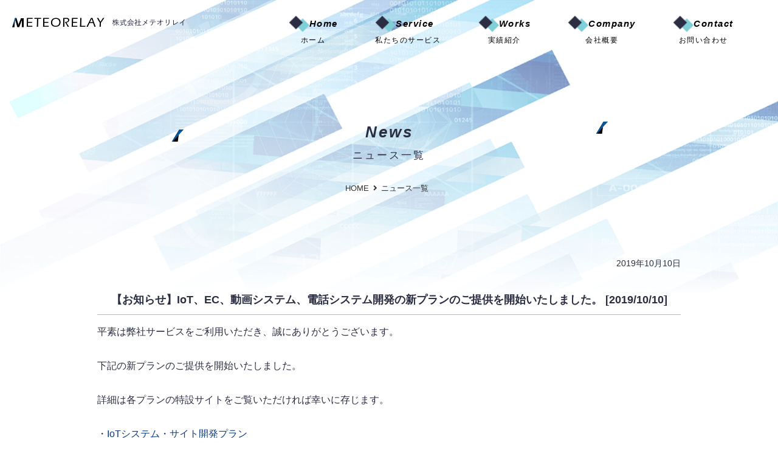

--- FILE ---
content_type: text/html; charset=UTF-8
request_url: https://www.meteorelay.jp/news/13.php
body_size: 12469
content:
<!doctype html>
<html lang="ja">
<head>
<meta charset="UTF-8">
<title>ニュース  - IoT、EC、動画システム、電話システム開発の新プランのご提供を開始いたしました。 [2019/10/10 ]</title>
<meta name="Author" content="株式会社メテオリレイ" />
<meta name="viewport" content="width=device-width,initial-scale=1.0,user-scalable=yes">
<meta name="copyright" content="株式会社メテオリレイ" />
<meta name="Keywords" content="ニュース,IoT、EC、動画システム、電話システム開発" />
<meta name="Description" content="IoT、EC、動画システム、電話システム開発プランご提供に関するお知らせです。" />
<meta name="format-detection" content="telephone=no">

<link rel="shortcut icon" href="../favicon.ico" />
<style type="text/css">
body#lower {background-image: url(images/bg_lower_sp.png); background-size: contain; background-repeat: no-repeat;}
@media print, screen and (min-width : 768px) {
body#lower {background-image: url(images/bg_lower.png); background-size: contain; background-repeat: no-repeat;}	
}
</style>

<!--[if lt IE 9]><script src="http://html5shim.googlecode.com/svn/trunk/html5.js"></script><![endif]-->
<link rel="stylesheet" href="../css/normalize.css" />
<link rel="stylesheet" href="../css/style.css" />
<link rel="stylesheet" href="../css/style_menu.css" />
<link rel="stylesheet" href="../css/works.css" />
<link href="https://use.fontawesome.com/releases/v5.0.6/css/all.css" rel="stylesheet">
<link href="//fonts.googleapis.com/earlyaccess/sawarabimincho.css" rel="stylesheet" />
<!--<script src="//code.jquery.com/jquery-2.1.4.min.js"></script>-->


<script>
  (function(i,s,o,g,r,a,m){i['GoogleAnalyticsObject']=r;i[r]=i[r]||function(){
  (i[r].q=i[r].q||[]).push(arguments)},i[r].l=1*new Date();a=s.createElement(o),
  m=s.getElementsByTagName(o)[0];a.async=1;a.src=g;m.parentNode.insertBefore(a,m)
  })(window,document,'script','//www.google-analytics.com/analytics.js','ga');

  ga('create', 'UA-40838492-1', 'meteorelay.jp');
  ga('send', 'pageview');

</script>

</head>

<body id="lower">

<div id="fixed_box"><!-- 固定ヘッダ・Gナビ -->

<div id="headerarea">

<h1 class="logo"><a href="/"><img class="pc_only" src="../images/logo_pc.png" alt="東京都渋谷区のシステム開発・ウェブサイト制作会社 - 株式会社メテオリレイ"/><img class="sp_only" src="../images/logo_sp.png" alt="東京都渋谷区のシステム開発・ウェブサイト制作会社 - 株式会社メテオリレイ"/></a></h1>

<div class="search">&nbsp;</div>

<nav id="header_navi">
<ul>
<li>
<a class="nav01" href="/"><img src="../images/icon_01.png"/>Home<span>ホーム</span></a>
</li>

<li>
<a class="nav01" href="/services/"><img src="../images/icon_01.png"/>Service<span>私たちのサービス</span></a>
	<ul class="mega-dropdown">
	<li class="row">
	<ul class="mega-col">
		<li class="li_tit">制作・構築プラン</li>
		
		<li><a href="/services/lp_web_site.php?c=douga" target="_blank">動画配信システム</a></li>
		<li><a href="/services/lp_web_site.php?c=denwa" target="_blank">電話システム/CTI</a></li>
		<li><a href="/services/lp_web_site.php?c=ec" target="_blank">ECサイト/ショップ</a></li>
		<li><a href="/services/lp_web_site.php?c=eccube" target="_blank">EC-CUBE構築</a></li>
        <li><a href="/services/lp_web_site.php?c=multi_language" target="_blank">多言語/インバウンド</a></li>
        <li><a href="/services/lp_web_site.php" target="_blank">ウェブサイト制作</a></li>
		<li><a href="/services/lp_web_site.php?c=sumaho" target="_blank">スマホサイト制作</a></li>
		<li><a href="/services/lp_web_site.php?c=wordpress" target="_blank">Wordpress構築</a></li>
		<li><a href="/services/lp_web_site.php?c=mobilefrendly" target="_blank">レスポンシブ制作</a></li>
		<li><a href="/services/lp_web_site.php?c=app" target="_blank">アプリ開発</a></li>
        <li><a href="/services/lp_web_site.php?c=internet_of_things" target="_blank">IoT/AIシステム</a></li>
		
	</ul>	
	<ul class="mega-col">
	<li class="li_tit">ウェブサイト制作</li>
	<li><a href="/web/">ウェブサイトの制作</a></li>
	<li><a href="/services/ad.php">ウェブサイト制作の概要</a></li>
	<li><a href="/web/flow.php">ウェブサイト制作の流れ</a></li>
	<li><a href="/web/seo.php">SEO対策</a></li>
	<li><a href="/web/analysis.php">マーケティング/解析</a></li>
	<li><a href="/web/mobile.php">スマホサイト制作</a></li>
	<li><a href="/web/flash.php">JSアプリ/CGI開発</a></li>
	<li><a href="/web/menu.php">制作料金</a></li>
	<li><a href="/web/web_estimate.php">制作自動見積り</a></li>
	</ul>
	<ul class="mega-col">
	<li class="li_tit">システム開発/IoT/AI</li>	
	<li><a href="/system/">システム開発</a></li>
	<li><a href="/system/detail.php">システム開発詳細</a></li>
	<li><a href="/system/ec.php">ECサイト構築</a></li>
	<li><a href="/system/cms.php">CMS構築</a></li>
	<li><a href="/system/flow.php">システム開発の流れ</a></li>
	<li><a href="/system/menu.php">システム開発料金</a></li>
	</ul>
	<ul class="mega-col">
	<li class="li_tit">映像配信/電話システム</li>	
	<li><a href="/video/">映像配信/電話システム概要</a></li>
	<li><a href="/video/menu.php">映像配信/電話システム詳細</a></li>
	<li><a href="/video/livechat.php">ライブチャットシステム機能一覧</a></li>
	</ul>
	<ul class="mega-col">
	<li class="li_tit">マーケティング</li>		
	<li><a href="/joint/">マーケティング</a></li>
	</ul>
	</li>
	</ul>        
</li>

<li>
<a class="nav01" href="/works/"><img src="../images/icon_01.png"/>Works<span>実績紹介</span></a>
	<ul class="mega-dropdown">
	<li><a href="/works/">ウェブサイト制作実績</a></li>
	<li><a href="/works/ec-cube.php">ECサイト制作実績</a></li>
	<li><a href="/works/wordpress.php">Wordpress/Welcart制作実績</a></li>
	<li><a href="/works/spapp.php">スマートフォンアプリ制作実績</a></li>
	<li><a href="/works/sumaho.php">スマホ・レスポンシブサイト制作実績</a></li>
	<li><a href="/works/system.php">システム開発実績</a></li>
	<li><a href="/works/system-development.php">IoT構築/動画配信システム開発/電話システム開発実績</a></li>
	</ul>        
</li>

<li>
<a class="nav01" href="/company/"><img src="../images/icon_01.png"/>Company<span>会社概要</span></a>
	<ul class="mega-dropdown">
	<li><a href="/company/">会社概要</a></li>
	<li><a href="/company/customers.php">取引先・納入先</a></li>
	<li><a href="/company/access.php">アクセス</a></li>
	<li><a href="/news/">ニュース一覧</a></li>
	<li><a href="/company/recruitment.php">リクルート</a></li>
	<li><a href="/company/privacy.php">個人情報保護方針</a></li>
	</ul>        
</li>

<li>
<a class="nav01" href="/support/contact.php"><img src="../images/icon_01.png"/>Contact<span>お問い合わせ</span></a>
	<ul class="mega-dropdown">
	<li><a href="/support/contact.php">お問い合わせフォーム</a></li>
	<li><a href="/support/estimate.php">お見積りフォーム</a></li>
	<li><a href="/services/contact_support.php">サポートフォーム</a></li>
	<li><a href="/support/faq.php">よくある質問</a></li>
	</ul>
</li>
</ul>
</nav>
</div>

    
</div><!-- /fixed_box -->

<div id="contents">

<section class="lower_ttl">    
<div id="page_ttl">
<h2>News</h2>
<h1>ニュース一覧</h1>
</div><!-- /sec_ttl -->

<div id="breadcrumb">
<ul class="flex">
<li><a href="../">HOME</a></li>
<li>ニュース一覧</li>
</ul>
</div>
<!--/breadcrumb-->
</section><!-- /pickup -->



<section class="sec_box">
<div class="entry">
<p class="day">2019年10月10日</p>
<dl>
<dt>【お知らせ】IoT、EC、動画システム、電話システム開発の新プランのご提供を開始いたしました。 [2019/10/10]</dt>
<dd>
<p>平素は弊社サービスをご利用いただき、誠にありがとうございます。<br /><br />

下記の新プランのご提供を開始いたしました。<br /><br />
詳細は各プランの特設サイトをご覧いただければ幸いに存じます。<br /><br />


・<a href="../services/lp_web_site.php?c=internet_of_things">IoTシステム・サイト開発プラン</a><br />
・<a href="../services/lp_web_site.php?c=douga">動画配信システム・サイト構築プラン</a><br />
・<a href="../services/lp_web_site.php?c=denwa">電話システム・CTIサイト構築プラン</a><br />
・<a href="../services/lp_web_site.php?c=sumaho">スマホサイト・アプリ制作プラン</a><br />
・<a href="../services/lp_web_site.php?c=ec">ECサイト・ネットショップ制作プラン</a><br />
・<a href="../services/lp_web_site.php?c=eccube">ECCUBE構築・開発プラン</a><br />
・<a href="../services/lp_web_site.php?c=multi_language">中国語（簡・繁）・英語・多言語対応サイト構築プラン</a><br />
・<a href="../services/lp_web_site.php">WEBサイト制作プラン</a><br />
・<a href="../services/lp_web_site.php?c=wordpress">Wordpressサイト制作プラン</a><br />
・<a href="../services/lp_web_site.php?c=mobilefrendly">レスポンシブ制作プラン</a><br />
・<a href="../services/lp_web_site.php?c=uranai">電話占いシステム・サイト構築プラン</a><br />


<br /><br />
お客様に安心して弊社商品をご利用いただけるよう、引き続きサポート体制と品質の強化、<br />
機能の充実に向けてより一層の努力をいたす所存でございます。<br />
今後ともご支援ご鞭撻を賜りますようお願い申し上げます。<br /><br /><br />

 

　<br />


</dd>
</dl>

</div>
<!--/entry-->


<div class="more">
<a href="./" class="btn20"><span>ニュース一覧へ戻る</span></a>
</div>
</section><!-- /sec_box -->

</div>
<!--/content-->



<footer id="footer">
<nav id="footer_navi" class="flex">
<div class="location pc_only">
<h3>東京渋谷のシステム開発/ウェブサイト制作会社</h3>
<h2><img src="../images/logo_pc.png" alt="東京都渋谷区のシステム開発・ウェブサイト制作会社 - 株式会社メテオリレイ"/></h2>
<p>〒150-0043&nbsp;東京都渋谷区道玄坂1-12-1</p>
<a href="/support/contact.php" class="btn10_2"><span><i class="far fa-envelope-open"></i> Contact</span></a>
</div><!-- /store -->
<div class="about">
<ul>
<ul>
<li><a href="/services/">事業内容</a></li>
<li><a href="/web/">ウェブサイト制作</a></li>
<li><a href="/system/">システム開発/IoT/AI</a></li>
<li><a href="/video/">映像/電話システム</a></li>
<li><a href="/works/">実績紹介</a></li>
</ul>
</ul>
</div><!-- /about -->
<div class="etc">
<ul>
<li><a href="/company/">会社概要</a></li>
<li><a href="/support/estimate.php">お見積依頼</a></li>
<li><a href="/support/contact.php">お問い合わせ</a></li>
<li><a href="/support/faq.php">よくあるご質問</a></li>
<li><a href="/support/sitemap.php">サイトマップ</a></li>
</ul>
</div><!-- /etc -->
<div class="location02 sp_only">
<h1><a href="/"><img src="../images/logo_sp.png" alt="東京都渋谷区のシステム開発・ウェブサイト制作会社 - 株式会社メテオリレイ"/></a></h1>
<h3>東京渋谷のシステム開発/サイト制作会社</h3>
<p>〒150-0043&nbsp;東京都渋谷区道玄坂1-12-1</p>
<a href="/support/contact.php" class="btn10_2"><i class="far fa-envelope-open"></i> Contact</a>
</div><!-- /store -->
</nav>
<div class="copyright">Copyrights &copy; All rights reserved by MeteoRelay.Co.,Ltd.</div>
</footer>

<div id="backToTop"><i class="fas fa-arrow-up"></i><span>PageTop</span></div>

<script src="//code.jquery.com/jquery-2.1.4.min.js"></script>
<script>
$(function(){
	$('#headerarea').prepend('<div id="menu-icon"><span class="first"></span><span class="second"></span><span class="third"></span></div>');

	$("#menu-icon").on("click", function(){
		$("nav").slideToggle();
		$(this).toggleClass("active");
	});	
});	
</script>
<script src="../js/common.js"></script>

<script>
$(function() {
  var $pagetop = $('#lower_navi');
  $pagetop.hide();
  $(window).on( 'scroll', function () {
    if ( $(this).scrollTop() < 100 ) {
      $pagetop.slideUp('slow');
    } else {
      $pagetop.slideDown('slow');
    }
  });
});
</script>

</body>
</html>



--- FILE ---
content_type: text/css
request_url: https://www.meteorelay.jp/css/style.css
body_size: 61651
content:
@charset "UTF-8";

@font-face {
font-family: 'Font Awesome 5 Brands';
font-style: normal;
font-weight: 400;
src: url(https://cdn.jsdelivr.net/npm/@fortawesome/fontawesome-free@5.6.3/webfonts/fa-brands-400.woff2) format('woff2');
font-display: swap;
}
@font-face {
font-family: 'Font Awesome 5 Free';
font-style: normal;
font-weight: 400;
src:url(https://cdn.jsdelivr.net/npm/@fortawesome/fontawesome-free@5.6.3/webfonts/fa-regular-400.woff2) format('woff2');
font-display: swap;
}
@font-face {
font-family: 'Font Awesome 5 Free';
font-style: normal;
font-weight: 900;
src:url(https://cdn.jsdelivr.net/npm/@fortawesome/fontawesome-free@5.6.3/webfonts/fa-solid-900.woff2) format('woff2');
font-display: swap;
}
@font-face {
font-family: 'font_woff';
font-style: normal;
font-weight: 400;
src: url(https://meteorelay.jp/services/fonts/slick.woff) format('woff');
font-display: swap;
}

/* Reset */
*,*:before,*:after {box-sizing: border-box;}

ul {list-style:none;}
ul,li {margin:0; padding:0;}

ol {padding:0 0 0 0.25em; margin:0 0 1em 1.5em;}
ol li {margin-bottom:0.5em;}

a {color:#000; text-decoration:none; outline:none;}
img {vertical-align:middle;}

dl,dt,dd {margin:0;}

address,caption,em,th {font-style:normal;}

/* Fluid-img */
img {width:100%; height:auto;}

/* Fluid-img 解除 */
.image2  {text-align: center;}
.image2 img.img_d{width:100%; height:auto;}
.image2 img.img_d02 {width:auto !important; height:auto;}

/* --------------------------------------------------
	ベース
-------------------------------------------------- */
html {color:#222; font-family: "游ゴシック体", YuGothic, "游ゴシック", "Yu Gothic", "メイリオ", sans-serif;font-weight: 500;font-size:3.733vw; line-height:1.5; height:100%;}/* 基準フォントサイズは14px */

/* BODY */
body {padding-top:28vw; color: #2b2d42; margin: 0;}
body.fixing-body {position: fixed; width:100%; height:100%;}
body#home {background-image: url(../images/bg_top_sp.png); background-size: cover; background-repeat: no-repeat;}
body#lower {background-image: url(../images/bg_lower_sp.png); background-size: contain; background-repeat: no-repeat;}

/* 下層コンテンツ */
#wrap {margin:0 2.67vw;}
#main_cont {width:100%; margin-bottom:2em;}
#side_cont {display:none;}

/* --------------------------------------------------
	共通
-------------------------------------------------- */
/* PC用のもは非表示 */
.pc_only {display:none !important;}

/* 見出し一旦クリア */
h1,h2,h3,h4,h5,h6 {margin:0 0 0.5em; font-size:1em;}

/* 段落 */
p {margin:0 0 0.75em;}

/* ゴシック体 */
.sanserif {font-family:"ヒラギノ角ゴ ProN W3", "Hiragino Kaku Gothic ProN", "メイリオ", Meiryo, Arial, Helvetica, sans-serif;}

/* 明朝体 */
.serif {font-family:“ヒラギノ明朝 ProN W3”, “Hiragino Mincho ProN”, “游明朝”, YuMincho, "Sawarabi Mincho", “ＭＳ Ｐ明朝”, “MS PMincho”, serif;}

/* 丸ゴシック体 */
.marugothic {font-family:"ヒラギノ丸ゴ Pro W4","ヒラギノ丸ゴ Pro","Hiragino Maru Gothic Pro","ヒラギノ角ゴ Pro W3","Hiragino Kaku Gothic Pro","HG丸ｺﾞｼｯｸM-PRO","HGMaruGothicMPRO";} 

/* 文字サイズ */
.small { font-size: 0.8em;}

/* セクション見出し & ページタイトル */
#page_ttl,.sec_ttl {text-align:center; letter-spacing:0.2em; margin-bottom:1.5em; position:relative; line-height: 1.8}

#page_ttl:before,.sec_ttl:before {content:''; background-image: url(../images/tti_icon_01.png); background-repeat: no-repeat; width: 22px; height: 20px; position:absolute; top:0.4em; left:8%; display:block;}
#page_ttl:after,.sec_ttl:after {content:''; background-image: url(../images/tti_icon_01.png); background-repeat: no-repeat; width: 22px; height: 20px; position:absolute; top:0.4em; right:8%; display:block;}

#page_ttl h2,.sec_ttl h2 {font-size:1.2em;font-style: italic;margin-bottom:0; display:inline-block;padding:0 1em; position:relative; z-index:1;}
#page_ttl h1,.sec_ttl h1 {margin-bottom:0; font-weight: normal;font-size:0.875em;}


/* 写真・図版 */
figure {margin:0;}

/* インデント */
.indent {text-indent:-1em; margin-left:1em;}

/* クリアフィックス */
.clearfix:after {content: ""; clear: both; display: block;}

/* ノーマルリスト */
.normal_list {list-style:disc; margin-left:1.5em; margin-bottom:1em;}
.normal_list.square {list-style:square;}
.normal_list.decimal {list-style:decimal;}
.normal_list li {margin-bottom:1em;}

/* 注意書きリスト */
.caution_list {margin-bottom:1em;}
.caution_list li {text-indent:-1em; margin-left:1em;}
.caution_list li:before {content:"※";}
.caution_list li ul {margin-top:0.5em;}
.caution_list li li {text-indent:0; margin-left:0;}
.caution_list li li:before {display:none;}

/* インラインブロック（ウインドウ幅によって途中で改行される場合にキレのいいところで改行させるため） */
.inline_block {display:inline-block;}

/* Flexboxレイアウト */
.flex {display: -webkit-flex; display: flex; -webkit-flex-wrap: wrap; flex-wrap: wrap; -webkit-justify-content: space-between; justify-content:space-between;}

/* ページャー */
.pageing {width:100%; margin:3vw 0;}
.pageing ul {-webkit-justify-content: center; justify-content: center; align-items: center;}
.pageing li {display:block;line-height:1; margin-right:5px;display: -webkit-flex; display: flex; -webkit-flex-wrap: wrap; flex-wrap: wrap; align-items: center; font-size: 90%; font-weight: bold;}
.pageing li:last-child {margin-right:0;}
.pageing li a {display:block; padding:0.8em;}
.pageing li.number td a{ display: block; border: 1px solid #004063; color: #004063;}
.pageing li.number td a:hover{ background:#004063; color: #fff;}
.pageing li.number td a.on{ background:#004063; color: #fff;}

/*ボタン*/
/*紺の枠＋紺字 → ホバー紺背景＋白字*/
.btn10{display:block;text-align: center;background-color:#fff;border: 1px solid #004063;color: #004063;text-decoration: none;padding:0.5vw 5.5vw;margin: 1vw auto 2vw;}
.btn10:hover {color:#fff;background-color:#004063;}
.btn10:hover:after {font-family: "Font Awesome 5 Free"; font-weight: 900; content:"\f30b"; margin-left:0.5em; color: #fff;}
/*紺背景＋白字 → 紺の枠＋白背景アルファ0.3*/
.btn10_2{display:block;text-align: center;background-color:#004063;border: 1px solid #004063;color: #fff;text-decoration: none;padding:2vw 5.5vw;margin: 1vw auto 2vw;}
.btn10_2:hover {color:#004063;background-color:rgba(255,255,255,0.3);}
.btn10_2:hover:after {font-family: "Font Awesome 5 Free"; font-weight: 900; content:"\f30b"; margin-left:0.5em; color: #004063;}


.btn20 {display: inline-block;text-align: center;background-color: #004063;border: 1px solid #004063;color: #004063;text-decoration: none;font-weight: bold;padding:1vw 5.5vw;border-radius: 4px;position: relative; margin: 4vw auto;font-size: 0.75em;}
.btn20 span {position: relative;z-index: 1;}
.btn20:before,.btn20:after {content: "";display: block;background-color: #fff;width: 50%;height: 100%;position: absolute;top: 0;transition: .2s;}
.btn20:before {left: 0;}
.btn20:after {right: 0;}
.btn20:hover:before,.btn20:hover:after {width: 0;background-color: #fff;}
.btn20:hover {color: #FFF;}

.btn_area{ text-align: center;}
.btn_area li a{ width: 60%; padding: 20px 0;}

.more{ margin: 3vw auto 0; text-align: center;}

/*文字位置*/
.center{ text-align: center;}

/*文字太さ*/
.bold{ font-weight: bold;}

/*文中リンク*/
.for{color: #0E4E77; margin: 0 1%;}
.for:after {font-family: "Font Awesome 5 Free"; font-weight: 900; content:"\f35a"; margin-left:0.5em;}

.forpdf{color: #0E4E77; margin: 0 1%;}
.forpdf:after {font-family: "Font Awesome 5 Free"; font-weight: 900; content:"\f1c1"; margin-left:0.5em; color: #C1272A;}

/*iframe*/
iframe{ width: 100%; height: 60vw;}

/* --------------------------------------------------
フォーム
-------------------------------------------------- */
/* 入力エリア */
input,input[type="search"],textarea {/*-webkit-appearance: none;*/ background-color:#fff; border:1px solid #ccc; border-radius:4px; padding:8px; /*width:100%;*/ box-sizing:border-box; line-height:1.4;}
textarea {height:10em; width: 100%;}
::-webkit-input-placeholder {color:#999;}

input[type="text"]{width: 100%;}
input[type="checkbox"]{transform: scale(1.4);}

input.number{width: 20% !important;}

input[type="submit"]{
    display: inline-block;
    padding: 1em 2em;
    text-decoration: none;
    border-radius: 3px;
    font-weight: bold;
    color: #FFF;
    background-image: -webkit-linear-gradient(45deg, #2E8BC0 0%, #B1D4E0 100%);
    background-image: linear-gradient(45deg, #2E8BC0 0%, #B1D4E0 100%);
    transition: .4s;
    border: none;
    cursor: pointer;
    font-size: 1em;
}

input[type="submit"]:hover{
    background-image: -webkit-linear-gradient(45deg, #145DA0 50%, #2E8BC0 100%);
    background-image: linear-gradient(45deg, #145DA0 50%, #2E8BC0 100%);
}

select{width:100%; background:#fff; border:#ccc 1px solid; padding:4px;box-sizing:border-box; border-radius:4px; margin: 0 0 2%;}

/*セレクトボックス　デザイン
.grp_select01 {
	overflow: hidden;
	width: auto;
	margin: 0 0 2%;
	text-align: center;
}
.grp_select01 select {
	width: auto;
	padding-right: 1em;
	cursor: pointer;
	text-indent: 0.01px;
	text-overflow: ellipsis;
	border: none;
	outline: none;
	background: transparent;
	background-image: none;
	box-shadow: none;
	-webkit-appearance: none;
	appearance: none;
}
.grp_select01 select::-ms-expand {
    display: none;
}
.grp_select01.cp_sl01 {
	position: relative;
	border: 1px solid #bbbbbb;
	border-radius: 2px;
	background: #ffffff;
}
.grp_select01.cp_sl01::before {
	position: absolute;
	top: 0.8em;
	right: 0.9em;
	width: 0;
	height: 0;
	padding: 0;
	content: '';
	border-left: 6px solid transparent;
	border-right: 6px solid transparent;
	border-top: 6px solid #666666;
	pointer-events: none;
}
.grp_select01.cp_sl01 select {padding: 8px 38px 8px 8px;color: #666666;}*/

label {position: relative;}
label:after {
	position:absolute;
	top:30%;
	right: .5em;
	width: 0;
	height: 0;
	padding: 0;
	content: '';
	border-left: 6px solid transparent;
	border-right: 6px solid transparent;
	border-top: 8px solid #666;
	pointer-events: none;
}

/* formstyle01 */
.formstyle01 dt{ margin: 0 0 0.6% 0; font-weight: bold;}
.formstyle01 dt:before { content: '●'; color:#73C2B5; position:relative; margin: 0 5px 0 0; font-size: 80%;}
.formstyle01 dd{ margin:0 0 2.4% 0;}

/* submitボタン */
button {border:none;background-image: url(../images/btn_more.png); background-repeat: no-repeat; background-size: contain; border-radius:2px; }
button a {display:inline-block; color:#fff; line-height:1; padding:0.7em 2.6em;}
button a i { margin: 0 1vw 0 0;}
button:hover{background-image: url(../images/btn_more_off.png);}

/* 説明エリア */
.inst01{ display: block; padding: 2%; background: #F8FAFC; font-size: 0.96em; border-radius: 4px;}

.submit{ width: 50%; margin: 0 auto; text-align: center;}
.backbtn {margin: 2% auto;}
.backbtn a{
    display: block;
	width: 100%;
	text-align: center;
    padding: 1em 2em;
    text-decoration: none;
    border-radius: 3px;
    font-weight: bold;
    color: #FFF;
    background-image: -webkit-linear-gradient(45deg, #DEE2EC 0%, #E2E4E7 100%);
    background-image: linear-gradient(45deg, #DEE2EC 0%, #E2E4E7 100%);
    transition: .4s;
    border: none;
    cursor: pointer;
    font-size: 1em;
	color: #777 !important;
}
.backbtn a:hover{
	background-image: -webkit-linear-gradient(45deg, #E2E4E7 50%, #DEE2EC 100%);
    background-image: linear-gradient(45deg, #E2E4E7 50%, #DEE2EC 100%);
}

.sendpage_btn {margin: 2% auto;}
.sendpage_btn a{
    display: block;
	width: 100%;
	text-align: center;
    padding: 1em 2em;
    text-decoration: none;
    border-radius: 3px;
    font-weight: bold;
    color: #FFF !important;
    background-image: -webkit-linear-gradient(45deg, #2E8BC0 0%, #B1D4E0 100%);
    background-image: linear-gradient(45deg, #2E8BC0 0%, #B1D4E0 100%);
    transition: .4s;
    border: none;
    cursor: pointer;
    font-size: 1em;
}
.sendpage_btn a:hover{
	background-image: -webkit-linear-gradient(45deg, #145DA0 50%, #2E8BC0 100%);
    background-image: linear-gradient(45deg, #145DA0 50%, #2E8BC0 100%);
}

.red{color: #c02e5e;}

/* --------------------------------------------------
	モーダル表示（共通）
-------------------------------------------------- */
.modal-btn {cursor:pointer;}

/* モーダル表示時の背景 */
#modal-overlay {
    position: fixed;
    top: 0;
    z-index: 950;
    display: none;
    width: 100%;
    height: 100%;
    background:rgba(0, 0, 0, 0.85);
}
#modal-overlay1:before {content:url(../images/modal_close.png); position:absolute; top:10px; right:10px; cursor:pointer;}

/* モーダルを閉じるボタン（モーダルがウインドウに収まる場合） */
.close_modal {display:none; position:fixed; width:40px; height:40px; cursor:pointer; z-index:1000;}
.close_modal .close_btn {display:block; position:absolute; top:50%; left:0; width:100%; height:1px; background-color:#fff; 
transform: rotate(45deg);
-webkit-transform: rotate(45deg);
-moz-transform: rotate(45deg);
-o-transform: rotate(45deg);
}
.close_modal .close_btn:after {content:""; display:block; width:100%; height:100%; background-color:inherit;
transform: rotate(90deg);
-webkit-transform: rotate(90deg);
-moz-transform: rotate(90deg);
-o-transform: rotate(90deg);
}

/* モーダルを閉じるボタン（モーダルがウインドウに収まらない場合） */
.close_modal_nofit {display:none; position:fixed; top:0; right:0; width:30px; height:30px; cursor:pointer; z-index:1000;}
.close_modal_nofit .close_btn {display:block; position:absolute; top:15px; left:0; width:30px; height:1px; background-color:#fff; 
transform: rotate(45deg);
-webkit-transform: rotate(45deg);
-moz-transform: rotate(45deg);
-o-transform: rotate(45deg);
}
.close_modal_nofit .close_btn:after {content:""; display:block; width:100%; height:100%; background-color:inherit;
transform: rotate(90deg);
-webkit-transform: rotate(90deg);
-moz-transform: rotate(90deg);
-o-transform: rotate(90deg);
}

/* モーダルターゲット共通 固定・消去など */
.modal-content {display:none; position:fixed; background:#fff; width:80%; z-index:1000; overflow-y:auto; overflow-x:hidden;} 


/* --------------------------------------------------
	固定ヘッダ＋Gナビ
-------------------------------------------------- */
#fixed_box {width:100%; position:fixed; top:0; left:0; /*background-color:#fff;*/ z-index:101; transition: all 0.25s ease;}
.is-fixed #fixed_box {box-shadow: 0 5px 5px 0 rgba(0,0,0,0.05); width: 100%; position: relative;}

/* --------------------------------------------------
	ヘッダ
-------------------------------------------------- */
/* ヘッダー */
#header {width:100%; height:24vw; line-height:1; z-index:100; position:relative; font-style: italic;}
.is-fixed #header {height:16vw; background: #fff;}
#main_head h1 {position:absolute; top:4.67vw; left:4.67vw; width:30.33vw; margin:0;}
#main_head .coupon {position:absolute; bottom:1vw; left:0; width:100%; -webkit-order:1; order:1; background:url(../images/bg_pattern02.png) repeat-x,url(../images/bg_pattern03.png) repeat-x left bottom,url(../images/bg_pattern01.png); background-size:14.5px 1px,14.5px 1px,6px 6px; font-size:0.8em; text-align:center; line-height:2.5;}
.is-fixed #main_head .coupon {display:none;}
#main_head .coupon h2 {display:inline; margin-right:0.5em;}
#main_head .coupon p {display:inline;}
#main_head .coupon p .tax {font-size:0.9em;}
#main_head .coupon p strong {color:#a03025;}
#main_head .coupon p.caution {display:none;}
#main_head .store_cntrol {position:absolute; top:2.67vw; left:24vw; width:58.4vw;}
#main_head .store_cntrol nav,#header .store_cntrol .cart {width:100%;}
#main_head .store_cntrol .cart li {width:49%;}
#main_head .store_cntrol .cart a {display:block; background:url(../images/bg_pattern01.png); background-size:6px 6px; border-radius:10vw; line-height:10vw; text-align:center; color:#a03025; font-weight:bold;}

/* メニュートグル＆ハンバーガーアイコン */
.drawer_toggle {position:absolute; top:3.67vw; right:3.67vw; width:6.67vw; height:8vw; cursor:pointer;}
.drawer_toggle span {display:block; position:absolute; top:calc(50% - 1px); left:0; content:""; width:100%; height:2px; background-color:#333; transition: all 0.25s ease;}
.drawer_toggle span:nth-child(1) {margin-top:-35%;}
.drawer_toggle span:nth-child(3) {margin-top:35%;width:4.67vw; text-align: right;}

/* メニュートグル＆クローズアイコン */
.open .drawer_toggle span:nth-child(2) {display:none;}
.open .drawer_toggle span:nth-child(1) {margin-top:0;
transform: rotate(45deg);
-webkit-transform: rotate(45deg);
-moz-transform: rotate(45deg);
-o-transform: rotate(45deg);
}
.open .drawer_toggle span:nth-child(3) {margin-top:0;
transform: rotate(-45deg);
-webkit-transform: rotate(-45deg);
-moz-transform: rotate(-45deg);
-o-transform: rotate(-45deg);
width:6.67vw;
}


/* --------------------------------------------------
	Gナビ
-------------------------------------------------- */
#g_navi {display:none; position:fixed; top:0; left:0; width:100%; height:100%; padding-top:24vw; overflow-y:auto; text-align:center; z-index:98;}
#g_navi .layer {position:absolute; top:0; left:0; display:block; width: 100%; height:100%; background-color:rgba(255,255,255,0.94);}
#g_navi nav{ width: 100%;}
#g_navi h1{display: none;width:260px;margin: 0;}
#g_navi ul {width: 100%; position:relative; z-index:99; box-shadow: none;}
#g_navi li { display: block; width: 100%; font-size:1.1em; text-align:center; font-style: italic;}
#g_navi li em {display:none;}
#g_navi li a { display: block;padding: 26px 0;}
#g_navi li a span {display:block; color:#666; font-size:0.6em; font-weight:normal;}


/* --------------------------------------------------
	ページトップ
-------------------------------------------------- */
#backToTop {position:fixed; right:20px; bottom:20px; cursor:pointer; transition: all 0.25s ease; z-index:1;text-align: center;background:#004063; color: #fff; font-size: 0.875em;text-align: center; padding: 10px;}
#backToTop i{ display: block;margin: 0 0 5px;}


/* --------------------------------------------------
	フッター
-------------------------------------------------- */
#footer {background:url(../images/bg_pattern04.png); background-size:cover; background-repeat: no-repeat; padding:10vw 0 30vw; background-position: right;}

/* フッタナビ共通  */
#footer_navi > div {width:100%;}
#footer_navi .about,#footer_navi .etc{width:48%;}
#footer_navi {width:80%; margin: 0 auto;}
#footer_navi h3 {margin: 1.2vw 0; font-weight: normal;}
#footer_navi ul {margin-bottom:2em;}
#footer_navi li {margin-bottom:0.75em;}
#footer_navi li:last-child {margin-bottom:0;}

#footer_navi .about li { text-align: center;}

#footer_navi .location {}
#footer_navi .location h2:before {display:none;}
#footer_navi .location li {font-size:0.8em; margin-bottom:0.5em; text-indent:-1em; margin-left:1em;}
#footer_navi .location .pan,#footer_navi .location .pan ul:first-child {margin-right:0.5em;}
#footer_navi .location02{ text-align: center;}
#footer_navi .location02 h1{ width: 50%; margin: 4vw auto;}

#footer_navi .etc {}
#footer_navi .etc li { text-align: center;}
#footer_navi .etc li:nth-child(odd) {margin-right:0.5em;}

/* コピーライト */
#footer .copyright {text-align:center; margin: 4vw 0 0; font-size: 0.7em;}


/* --------------------------------------------------
	トップページ
-------------------------------------------------- */
#top_contents {margin:0;}
#top_contents > section {margin-bottom:10vw;}

/* メインビジュアル */
#top_mv {position:relative;}
#top_mv .lead {width:84vw; margin:0 auto; padding:3.25em 0 4.75em; letter-spacing:0.125em;}
#top_mv .lead h1 {font-size:1.1em; margin-bottom:0.25em; font-family:“ヒラギノ明朝 ProN W3”, “Hiragino Mincho ProN”, “游明朝”, YuMincho, "Sawarabi Mincho", “ＭＳ Ｐ明朝”, “MS PMincho”, serif;}
#top_mv .lead p {font-size:0.7em;}


/* リスト共通（下層も共通） */
.item_list .item {width:48%; margin-bottom:1em;}
.item_list .item .photo,.item_list .item .data {width:100%; margin: 0 0 1vw;}
.item_list .item .status {margin-bottom:0.2em;}
.item_list .item .status img {width:auto; height:1.1em; margin-right:2px;} 
.item_list .item h3,.item_list .item .price {font-family:"ヒラギノ角ゴ ProN W3", "Hiragino Kaku Gothic ProN", "メイリオ", Meiryo, Arial, Helvetica, sans-serif;}
.item_list .item h3 {font-size:0.98em;font-family:“ヒラギノ明朝 ProN W3”, “Hiragino Mincho ProN”, “游明朝”, YuMincho, "Sawarabi Mincho", “ＭＳ Ｐ明朝”, “MS PMincho”, serif; margin: 0 0 0.2em}
.item_list .item h3 span {display:inline-block;}
.item_list .item .sub{font-style: italic; font-size: 0.86em}
.item_list .item .price {color:#369959; font-size:0.857em; font-weight:bold;}
.item_list .item .price span {display:inline-block;}
.item_list .item .price em {font-size:1.167em;}
.item_list .item .comment {margin-bottom:0; font-size: 0.76em;}

.item_list .item .ttl {position: relative; padding: 0; height: auto; text-align: center; width: 100%;}
.item_list .item .ttl01:before{ content: ''; background-image: url(../images/ttl_reco_icon01.png); background-repeat: no-repeat; width: 60px; height:50px; background-size: contain; display:inline-block;position: relative;top:0; text-align: center;}
.item_list .item .ttl02:before{ content: ''; background-image: url(../images/ttl_reco_icon02.png); background-repeat: no-repeat; width: 60px; height:50px; background-size: contain; display: inline-block;position: relative;top:0;}	
.item_list .item .ttl03:before{ content: ''; background-image: url(../images/ttl_reco_icon03.png); background-repeat: no-repeat; width: 60px; height:50px; background-size: contain; display: inline-block;position: relative;top:0;}
.item_list .item .ttl04:before{ content: ''; background-image: url(../images/ttl_reco_icon04.png); background-repeat: no-repeat; width: 60px; height:50px; background-size: contain; display: inline-block;position: relative;top:0;}	
.item_list .item .btn{ width: 100%;}
.item_list .item .btn a{ display: block; width: 80%; padding:0.8vw 0; background-image: url(../images/btn_more.png);background-repeat: no-repeat; background-size: cover; margin: 4vw auto 5.2vw; color: #fff; text-align: center;}
.item_list .item .btn a:hover{background-image: url(../images/btn_more_off.png);background-repeat: no-repeat; background-size: contain;color:#3F3F3F;}	

/* Service 私たちのサービス */
#top_recommend{ margin: 0 3.2vw;}

/* 最新情報 */
#top_news{ padding: 6vw 0 0; background-image: url(../images/bg_top_news.png); background-repeat: no-repeat; background-size:contain;}
#top_news dl {margin:0 6vw;}
#top_news dt{width:100%; border-bottom: none; padding: 2vw 0;}
#top_news dd {width:100%; border-bottom: 1px dotted #ccdbdc; padding:0 0 2vw;font-size:0.857em;}
#top_news dt {font-size:0.857em;}
#top_news dd {/*margin-bottom:1.8em;*/}
#top_news dt span { display:inline-block;width: 18vw; padding: 3px 0; text-align: center;margin: 0 10px 0 0; color: #fff; font-size:90%;}
#top_news dt span.cat01 { background:#34ccc7;}
#top_news dt span.cat02 { background:#80ced7;}
#top_news dt span.cat03 { background:#8d99ae;}
#top_news dt span.cat04 { background:#004063;}
#top_news dt span.cat05 { background:#34ccc7;}

/* キャンペーン・特集 */
#top_pickup {padding:2vw 0; background-image:url(../images/bg_discription.png); background-size: contain;}
#top_pickup .top_pickup_inner{background:rgba(0, 64, 99, 0.7) ; padding: 4vw 0;}
#top_pickup .sec_ttl {margin-bottom:3em;}
#top_pickup .pickup_list {color: #fff; margin: 0 5.2vw; font-size:0.857em; line-height: 1.8;}
#top_pickup .pickup_list strong { text-decoration: underline;}

/* サイト制作・システム構築プラン */
#top_plan{ padding: 0 5.2vw;}

/* --------------------------------------------------
	下層ページ共通
-------------------------------------------------- */
#contents,#contents02 {margin:0;}
#contents > section {margin-bottom:12.125vw;}
#contents02 > section {margin-bottom:12.125vw;}

/* パンクズリスト  */
#breadcrumb {margin:1em 2.67vw 0; color:#333;}
#breadcrumb ul {-webkit-justify-content:center; justify-content:center;}
#breadcrumb li {font-size:0.857em; margin-right:0.5em;}
#breadcrumb li a {color:#333;}
#breadcrumb li a:after {font-family: "Font Awesome 5 Free"; font-weight: 900; content:"\f105"; margin-left:0.5em;}

/* 見出し  */
#contents .page_caption,#contents02 .page_caption{font-size:1.4em; font-weight: bold; text-align: center; line-height: 2em; padding: 3.6vw 0; font-family:“ヒラギノ明朝 ProN W3”, “Hiragino Mincho ProN”, “游明朝”, YuMincho, "Sawarabi Mincho", “ＭＳ Ｐ明朝”, “MS PMincho”, serif;}
/* ページ見出し h2 */
#contents h2.title01,#contents02 h2.title01{position: relative;margin:4vw 0 4.6vw;text-align: center;font-size: 1.6em;color: #2b2d42;}
#contents h2.title01:before,#contents02 h2.title01:before{content: '';position: absolute;bottom: -2vw;display: inline-block;width: 60px;height: 2px;left: 50%;-moz-transform: translateX(-50%);-webkit-transform: translateX(-50%);-ms-transform: translateX(-50%);transform: translateX(-50%);background-color: #80ced7;border-radius: 6px;}
/* ページ見出し h3 */
#contents h3.title02,#contents02 h3.title02{position: relative;display: inline-block;padding: 0 2.5em;margin:4vw 0 4.6vw;text-align: center;font-size: 1.6em;color: #2b2d42; width: 100%;}
#contents h3.title02:before, #contents h3.title02:after,
#contents02 h3.title02:before, #contents02 h3.title02:after{content: '';position: absolute;top: 50%;display: inline-block;width: 15%;height: 1px;background-color: #7ED1E6;}
#contents h3.title02:before,#contents02 h3.title02:before {left:0;}
#contents h3.title02:after,#contents02 h3.title02:after {right: 0;}
/* ページ見出し h4 */
#contents h4.title04,#contents02 h4.title04{ width: 100%; margin:0; font-size: 1.6em; position:relative; font-weight:normal; margin-bottom:15px; border-radius:2px; padding:.5em; line-height:2.1em;}
#contents h4.title04:after,#contents02 h4.title04:after {content: "";display: block;height: 2px;background-image: linear-gradient(to right, #73C2B5, #7ED1E6);}
#contents h4.title04 .head_point,#contents02 h4.title04 .head_point {background-color:#73C2B5;border-radius:100%;padding:5px 10px;font-size:1em;color: #fff;margin-right: 5px;}
/* ページ見出し h5 */
#contents h5.title05,#contents02 h5.title05 { width: 100%; font-size: 1.1em;}
#contents h5.title05:before,#contents02 h5.title05:before { content: '●'; color:#73C2B5; position:relative; margin: 0 10px 0 0; font-size: 80%;}

#contents .page_caption2,#contents02 .page_caption2{font-size:1em; font-weight: bold; text-align: center; line-height: 1.8em; padding: 3.6vw 0; font-family:“ヒラギノ明朝 ProN W3”, “Hiragino Mincho ProN”, “游明朝”, YuMincho, "Sawarabi Mincho", “ＭＳ Ｐ明朝”, “MS PMincho”, serif;}

/* ページ見出し */
.lower_ttl{ margin: 0 2.6vw;}

/* 横幅100%　背景グレー */
#pickup {padding:10vw 0 6vw; background: #f5f5f5;}
#pickup .pickup_inner{padding: 4vw 0;}
#pickup .sec_ttl {margin-bottom:3em;}
#pickup .pickup_list {color: #fff; margin: 0 5.2vw; font-size:0.857em; line-height: 1.8;}
#pickup .pickup_list strong { text-decoration: underline;}

/*波線*/
.stripe{ position: relative;padding: 0.3em;}
.stripe:after {content: '';position: absolute;left: 0;bottom: 0;width: 100%;height: 7px;background: repeating-linear-gradient(-45deg, #D6E6EB, #D6E6EB 2px, white 2px, white 4px);}

/*マーカー*/
.marker{ background:linear-gradient(transparent 75%, #ffc0cb 75%); font-weight: bold;}

/*リード文　ポイント*/
.lead_p:before { font-family: "Font Awesome 5 Free"; font-weight: 900; content:"\f0a4"; border: 1px solid #1F3373; border-radius: 100%; padding: 10px; margin: 0 10px 0 0;}


#lower_navi{
    position: fixed;
    bottom: 0;
    left: 0;
    padding: 2% 1% 2% 2%;
    width: 18%;
    z-index: 10000;
    background: rgba(0, 64, 99,0.6);
}
#lower_navi li a{ color: #fff; display:block; padding: 1.8% 0;}	
#lower_navi li a:before { font-family: "Font Awesome 5 Free"; font-weight: 900; content:"\f105"; margin: 0 10px 0 0; font-size: 80%;}
#lower_navi li a:hover{ padding: 1.8% 0 1.8% 1.2%;}	
#lower_navi .title00{ display:block; margin: 0 0 1vw; color:rgba(0, 64, 99,1);}	
	
	
/* --------------------------------------------------
	Service サービス内容
-------------------------------------------------- */	
/* Works 導入事例*/
.works {max-width:1000px; margin:0 auto; padding:0 20px;}
.works .item_list .item {width:30%; box-shadow: 2px 2px 4px #ccc;}
.works .item_list .item .photo { height:200px; overflow:hidden; margin-bottom:0;}
.works .item_list .item:last-child {display: none;}

/* --------------------------------------------------
	Web WEBサイト制作・モバイル制作
-------------------------------------------------- */
/* リード */
.sec_box{ margin: 0 2.6vw;}
.sec_box p {margin:1em 0.6em 2em; line-height: 1.65em;}
.sec_box a{ color: #0C3B88;}

/* サイト制作の流れ */
.sec_box .flow{ display: table; width: 100%; margin: 0 0 6vw;}
.sec_box .flow dt{ display: table-cell; padding: 10px 20px; border: 1px solid #2b2d42; color:#fff; background:#2b2d42; margin: 0 20px 0 0; vertical-align: middle;}
.sec_box .flow dd{ display: table-cell; border: 1px solid #2b2d42; padding: 20px; vertical-align: middle;}
.sec_box .flow dd:after{ text-align: center; font-family: "Font Awesome 5 Free"; font-weight: 900; content:"\f107"; font-size: 1em; position: relative; bottom: -45px; display: block;}
.sec_box .flow.last dd:after{ display: none;}

/* ポイント */
.sec_box .point {width:47%; background:url(../images/bg_pattern11.png); margin-bottom:2em; padding:1em 0.75em; position:relative;} 
.sec_box .point .num {display:inline-block; position:absolute; top:-1em; left:50%;  -webkit-transform: translateX(-50%);  transform: translateX(-50%); background-color:rgba(124,165,40,0.75); font-size:0.86em; color:#fff; line-height:1; padding:0.5em 1em;}
.sec_box .point .title {height:18vw; border-bottom:1px solid #707070; margin-bottom:0.75em; position:relative;}
.sec_box .point .title h2 {position:absolute; top:50%; left:50%; width:100%; -webkit-transform: translate(-50%, -50%); transform: translate(-50%, -50%); color:#a03025; font-size:1.25em; font-weight:normal; text-align:center; line-height:1.3;}
.sec_box .point .title h2 span {display:block; font-size:0.75em;}
.sec_box .point p {font-size:0.9em; color:#666;}

/* --------------------------------------------------
	Works 実績紹介
-------------------------------------------------- */
.tabbtn{ justify-content: center; margin: 0 0 4vw;}
.tabbtn li{ margin: 0; display: -webkit-box; display: -ms-flexbox; display: -webkit-flex; display: flex; -webkit-box-align: center; -ms-flex-align: center; -webkit-align-items: center ;align-items: center; background:#2b2d42; width:33.3%; background: #f5f5f5; color: #2b2d42; font-size: 0.8em; border: 1px solid #fff;}
.tabbtn li.current{ background:#2b2d42; color: #fff;}
.tabbtn li a{ display: block; width: 100%; padding: 1% 0; text-align: center;}
.tabbtn li.current a{ color: #fff;}
.tabbtn li a:after { display: block;font-family: "Font Awesome 5 Free"; font-weight: 900; content:"\f107";}
.tabbtn li:last-child{width:100%;}

.list_arrow01 li{ margin: 0 0 2px; width: 100%}
.list_arrow01 li a{ display: block;  width: 100% ; position: relative; padding: 1.1em 1em; background:#f9f9f9;}
.list_arrow01 li a:after{font-family: "Font Awesome 5 Free"; font-weight: 900; content:"\f105"; margin: 0 0 0 10px; position: absolute; right: 1em}


.sapp .item_list{ justify-content: flex-start !important; -webkit-justify-content: flex-start; }
.sapp .item_list .item{ margin-right: 2vw;}
.sapp .item_list .item:nth-child(2n){ margin-right:0;}

/* --------------------------------------------------
	System システム開発　System Integrator& Structure
-------------------------------------------------- */
#main_system .item_list .item{ width: 46%;}
#main_system .item_list:before,#main_system .item_list:after{ display: none;}

/* --------------------------------------------------
	特徴　services/ad.php
-------------------------------------------------- */
.service_list li{ display: block; width: calc(90%/4); text-align: center; align-items: center; word-break: break-all; justify-content: center; display: flex;}
.service_list li a{ display: block; width: 100%; background:#ECECEC; text-align: center; padding: 20px 0;}
.service_list li a:after{font-family: "Font Awesome 5 Free"; font-weight: 900; content:"\f105"; position: relative; right: -10px;}
.service_list li a:hover{ color:#21477F; background:#D6E6EB}


/* --------------------------------------------------
	WEBサイト制作の流れ　web/flow.php
-------------------------------------------------- */
.flow-services{}
.flow-services li dt{ display: block; text-align: left;/*color:#145DA0;*/ margin: 0; padding:10px 0; font-size: 110%; font-weight: bold; background:#E1ECF1}
.flow-services li dt span{ text-align: center; color:#fff; background: #41729F; font-weight: bold;padding: 8px; margin: 0 1% 0 0; font-size: 80%;}
.flow-services li dd{ padding: 2% 6%; }
.flow-services li {position: relative;display: block;margin:0;padding:0 0 2%;;max-width: 100%;color: #555;font-size: 16px;background: #FFF;box-sizing: border-box;}


/* --------------------------------------------------
	 table
-------------------------------------------------- */
/*グレー＋白 center*/
.type3 { width: 100%; border-collapse:  collapse;}
.type3 tr:nth-child(odd) {background-color:#ECECEC;}
.type3 th,.type3 td {padding: 6px 10px; text-align: left;}

/*グレー＋白 center 50%/50%*/
.type3_2 { width: 100%; border-collapse:  collapse; margin: 0 0 4vw}
.type3_2 tr:nth-child(odd) {background-color:#ECECEC;}
.type3_2 th,.type3_2 td { width: 50%; padding: 6px 10px; text-align: center;}

/*グレー＋白 center 50%/50%*/
.type3_3 { width: 100%; border-collapse:  collapse; margin: 0 0 4vw}
.type3_3 tr:nth-child(odd) {background-color:#E7F6FC;}
.type3_3 th,.type3_3 td { width: auto; padding: 6px 10px; text-align: left;}

/*線＋白*/
.type4 {width: 100%;border: none;border-top: solid 2px #666;border-collapse: separate;border-spacing: 0 10px;margin: 0 0 4%;}
.type4 tr { padding: 1% 0;}
.type4 th {vertical-align: middle;width: 30%;border-right: solid 1px #666;margin: 0;text-align: center;color: #333;font-weight: bold;padding: 1%;border-bottom: solid 1px #666;}
.type4 td{margin: 0;border: none;text-align: left;vertical-align: middle;overflow: hidden;padding: 1% 2%;}

/*線＋白*/
.type4_2 {width: 100%;border: none;border-top: solid 2px #666;border-collapse: separate;border-spacing: 0 10px;margin: 0 0 4%;}
.type4_2 tr { padding: 1% 0;}
.type4_2 th {vertical-align: top;width: 30%;border-right: solid 1px #666;margin: 0;text-align: center;color: #333;font-weight: bold;padding: 1%;border-bottom: solid 1px #666;}
.type4_2 td{margin: 0;border: none;text-align: left;vertical-align: middle;overflow: hidden;padding: 1% 2%;}


/* --------------------------------------------------
	モバイルサイト制作　web/mobile.php
-------------------------------------------------- */
.mobile_scene li{ display: block; width: calc(98%/2); text-align: left; margin: 0 0 20px;border: 2px solid #ECECEC; padding: 20px;}
.mobile_scene li.item1 h4:before{font-family: "Font Awesome 5 Free"; font-weight: 900; content:"\f1ad"; position: relative; margin: 0 10px 0 0;}
.mobile_scene li.item2 h4:before{font-family: "Font Awesome 5 Free"; font-weight: 900; content:"\f291"; position: relative; margin: 0 10px 0 0;}
.mobile_scene li.item3 h4:before{font-family: "Font Awesome 5 Free"; font-weight: 900; content:"\f029"; position: relative; margin: 0 10px 0 0;}
.mobile_scene li.item4 h4:before{font-family: "Font Awesome 5 Free"; font-weight: 900; content:"\f3ff"; position: relative; margin: 0 10px 0 0;}
.mobile_scene li.item5 h4:before{font-family: "Font Awesome 5 Free"; font-weight: 900; content:"\f3cd"; position: relative; margin: 0 10px 0 0;}
.mobile_scene li.item6 h4:before{font-family: "Font Awesome 5 Free"; font-weight: 900; content:"\f2b6"; position: relative; margin: 0 10px 0 0;}


/* --------------------------------------------------
	Flash制作/CGI開発　web/flash.php
-------------------------------------------------- */
.flash_list{ width:100%;align-items: center;}
.flash_list li{ width:calc(100%/5); margin: 0 0 20px;}

/* --------------------------------------------------
	制作料金 / メニュー　web/menu.php
-------------------------------------------------- */
.menu_list{ width:100%;align-items: center;}
.menu_list li{ width:100%; margin: 0 0 20px; padding: 2%; background:#EFEFEF; border: none;}
.menu_list li:before{content:'●'; margin: 0 10px 0 0; color:#52B1C7; font-size: 70%;}
.menu_list li dl{width:50%;}
.menu_list li div{width:50%;}
.menu_list li dt{ font-weight: bold;}

.menu_list02{ width:100%;align-items: center;}
.menu_list02 li{ width:100%; margin: 0 0 20px; padding: 2%; background:#EFEFEF; border: none;}
/*.menu_list02 li:before{content:'●'; margin: 0 10px 0 0; color:#52B1C7; font-size: 70%;}*/
.menu_list02 li dl{width:50%;}
.menu_list02 li div{width:50%;}
.menu_list02 li dt{ font-weight: bold;}

/* --------------------------------------------------
	ECサイト構築　system/ec.php
-------------------------------------------------- */
.item1 li { display: block; border-bottom: 1px dotted #1F3373; padding: 1.6vw 0;}
.item1 li:before { font-family: "Font Awesome 5 Free"; font-weight: 900; content:"\f0a4"; border: 1px solid #1F3373; border-radius: 100%; padding:0.5%; margin: 0 10px 0 0; background:#1F3373; color: #fff; }

/* --------------------------------------------------
	CMS構築　system/cms.php
-------------------------------------------------- */
.lead_box{ display: block; width:100%; text-align: left; margin: 0 0 20px;border: 1px solid #80ced7; padding: 2.6vw; background: rgba(128, 206, 215,0.2)}
.lead_box h4{ text-align: center; margin: 1vw 0 0; font-size: 1.2em;}

/* --------------------------------------------------
	映像配信　video/
-------------------------------------------------- */
.video_lead_box{ display: block; width:100%; text-align: left; margin: 0 0 20px;border: 1px solid #a09ced; padding: 2.6vw; background: rgba(160, 156, 237,0.2)}
.video_lead_box h4{ text-align: center; margin: 1vw 0 0; font-size: 1.2em;}

/* --------------------------------------------------
	共同運営　joint/
-------------------------------------------------- */
.joint_lead_box{ display: block; width:100%; text-align: left; margin: 0 0 20px;border: 1px solid #fcf6cf; padding: 2.6vw; background: rgba(252, 246, 207,0.2)}
.joint_lead_box h4{ text-align: center; margin: 1vw 0 0; font-size: 1.2em;}

/* --------------------------------------------------
	会社概要　compnay/
-------------------------------------------------- */
.com_photo_list{ width:100%;align-items: center;}
.com_photo_list li{ width:48%; margin: 1%;}

/*プライバシーポリシー*/
.privacy .item{ margin: 0 0 4vw;}
.privacy .item p{ margin: 0 !important;}

/*ニュース*/
.entry dl dt{ border-bottom: 1px solid #80ced7; font-size: 1.2em; text-align: center; padding: 10px 0; font-weight: bold;}
.entry p.day{ text-align: right; font-size: 0.9em;}
.entry dl dd p img{ width: 40%; height: auto; margin: 0 auto 4vw; display: block;}

/* --------------------------------------------------
	よくある質問・フォーム　support/
-------------------------------------------------- */
.category{ background:rgba(211, 236, 236,0.5); padding: 20px; border: 1px solid #D3ECEC;}
.category ul{ margin: 0; justify-content:flex-start;}
.category li{ margin: 0 10px 10px 10px;}
.category li:before{content:'●'; margin: 0 10px 0 0; color:#52B1C7; font-size: 50%;}

/*FAQ一覧*/
.faq_list dt{ border-bottom: 1px solid #D3ECEC; padding: 0 0 5px; margin: 0 0 10px; font-weight: bold;}
.faq_list dd ul li:before{content:'Q.'; margin: 0 10px 0 0; color:#52B1C7; font-size: 90%; font-weight: bold;}
.faq_list dd ul li{ padding: 5px 0;}

/*FAQ詳細*/
.faq_detail dt .question{font-weight: bold;}
.faq_detail dt .question:before{content:'Q.'; margin: 0 10px 0 0; color:#52B1C7; font-size: 90%;}
.faq_detail a{color: #0C3B88;}

/*相互リンク集・提携サイト*/
.link_list{ margin-bottom: 30px;}
.link_list dt{font-weight: bold; border-bottom:  1px solid #52B1C7; padding: 0 0 5px; margin: 0 0 10px;}
.link_list a{color: #0C3B88;}
.link_list dd{ margin: 0 0 10px; padding: 0.5% 1%;}
.link_list dd a:after { font-family: "Font Awesome 5 Free"; font-weight: 900; content:"\f0c1"; font-size: 70%; margin: 0 5px 0 5px; color: #0C3B88;}
.link_list dd:nth-child(odd) {background-color:#f9f9f9;}

/*サイトマップ*/
.sitemap_list{ margin-bottom: 30px;}
.sitemap_list dt,.sitemap_list dd.type3 .left p{font-weight: bold; border-bottom:  1px solid #52B1C7; padding: 0 0 5px; margin: 0 0 10px;}
.sitemap_list a{color: #0C3B88;}
.sitemap_list dd{ margin: 0 0 10px; padding: 0.5% 1%;}
.sitemap_list dd.type3 .right li.type4{ border: none; margin: 0;}
.sitemap_list dd.type3{ width: 98%; margin: 0 0 0 auto;}

.sitemap_list dd ul{ justify-content:flex-start; align-items: center; display: flex;}
.sitemap_list dd li{ align-items: center; margin: 0 30px 20px 0;}
.sitemap_list dd li:before{content:'●'; margin: 0 5px 0 0; color:#52B1C7; font-size: 50%;}

.sendpage .home img{ width: auto; height: auto;}

/* --------------------------------------------------
	MarketingCMS　services/mcms.php
-------------------------------------------------- */
.mcms_list li{ display: block; width: calc(98%/3); text-align: left; margin: 0 0 20px;padding: 20px; background:#C3E0E5;}
.box_wrap{padding: 20px; background:#FBF6F3;}


/* --------------------------------------------------
	 768px〜　タブレット
-------------------------------------------------- */
@media print, screen and (min-width : 768px) {
	
html {font-size:15px;}

/* BODY */
body {padding-top:0;}
body.fixing-body {position:static; height:auto; top:auto !important;}
body.is-fixed {padding-top:300px;}
body#home {background-image: url(../images/bg_top_pc.jpg); background-size: contain; background-repeat: no-repeat;}
body#lower {background-image: url(../images/bg_lower.png); background-size: contain; background-repeat: no-repeat;}	
    
/* セクション */
section .inner {max-width:1200px; padding:0 50px; margin:0 auto;}

/* 下層コンテンツ */
#wrap {max-width:1000px; margin:0 auto; padding:0 20px;}
#main_cont {width:67%; max-width:640px;  margin-bottom:60px;}
#side_cont {width:28%; max-width:260px; margin-bottom:60px;}

/* --------------------------------------------------
	共通
-------------------------------------------------- */
a:hover {color:#bbb;}
a:hover img {opacity: 0.75;	filter: alpha(opacity=60); transition: all 0.25s ease;}

.sp_only {display:none !important;}
.pc_only {display:block !important;}
.pc_only.flex {display:-webkit-flex !important; display:flex !important;}

/* パンクズリスト */
#breadcrumb a:hover {color:#06b3aa;}
#breadcrumb li {font-size:0.875em;}

/* セクション見出し＆ページタイトル */
#page_ttl,.sec_ttl {margin-bottom:30px;}
#page_ttl:before,.sec_ttl:before {top:1.25em;left:14%;}
#page_ttl:after,.sec_ttl:after {right:14%;}	
#page_ttl h2,.sec_ttl h2 {font-size:1.75em;}
#page_ttl h1,.sec_ttl h1 {font-size:1.1em;}	

/* テーブル1 */
.tbl01 {border:none;}
.tbl01 tr {display:table-row; padding:0; border:none;}
.tbl01 th,.tbl01 td {display:table-cell; padding:1em; border:1px solid #ccc; vertical-align:top;}
.tbl01 th {white-space:nowrap;}
.tbl01 td {width:100%;}

/* ページャー */
.pager li a:hover { background-color:#ccc; color:#fff;}

/* dtをfloat leftする */
dl.dt_float:after {content:""; clear:both; display:block;}
dl.dt_float dt {clear:both; float:left;}

/* dtをfloat left したときの dd のパディングレフト */
.pdl5 dd {padding-left:5em;}
.pdl6 dd {padding-left:6em;}
.pdl7 dd {padding-left:7em;}
.pdl8 dd {padding-left:8em;}
.pdl9 dd {padding-left:9em;}
.pdl10 dd {padding-left:10em;}
.pdl11 dd {padding-left:11em;}
.pdl12 dd {padding-left:12em;}
.pdl13 dd {padding-left:13em;}
.pdl14 dd {padding-left:14em;}
.pdl15 dd {padding-left:15em;}
	
.btn20 {padding:0.5vw 5.5vw; margin: 2vw auto 4vw; font-size: 0.9em;}

/* Fluid-img 解除 */
.image2  {text-align: center;}
.image2 img.img_d {width:auto !important; height:auto;}
.image2 img.img_d02 {width:auto !important; height:auto;}

/*iframe*/
iframe{ width: 100%; height: 30vw;}
	
/*紺背景＋白字 → 紺の枠＋白背景アルファ0.3*/
.btn10_2{padding:0.5vw 5.5vw;}

/* --------------------------------------------------
	スクロールでGナビフェードイン
-------------------------------------------------- */
.fadeInDown {
 -webkit-animation-fill-mode:both;
 -ms-animation-fill-mode:both;
 animation-fill-mode:both;
 -webkit-animation-duration:1s;
 -ms-animation-duration:1s;
 animation-duration:1s;
 -webkit-animation-name: fadeInDown;
 animation-name: fadeInDown;
 visibility: visible !important;
}
@-webkit-keyframes fadeInDown {
 0% { opacity: 0; -webkit-transform: translateY(-20px); }
 100% { opacity: 1; -webkit-transform: translateY(0); }
}
@keyframes fadeInDown {
 0% { opacity: 0; -webkit-transform: translateY(-20px); -ms-transform: translateY(-20px); transform: translateY(-20px); }
 100% { opacity: 1; -webkit-transform: translateY(0); -ms-transform: translateY(0); transform: translateY(0); }
}

/* --------------------------------------------------
	固定ヘッダ＋Gナビ
-------------------------------------------------- */
#fixed_box {height:auto; position:static;}
#fixed_box .inner {max-width:1000px; margin:0 auto; padding:0 20px;}
#fixed_box .inner_max {max-width:100%; margin:0 auto; padding:10px 20px;}	

/* --------------------------------------------------
	ヘッダ
-------------------------------------------------- */
#header {height:auto; position:static; margin-bottom:30px;}
.is-fixed #header {display:none;}

/* サブヘッダー */
#sub_head {margin:40px 20px; padding-bottom:15px;}
#sub_head h1 {width:300px;}
#sub_head li{ margin: 0 2vw 0 0; width: 124px; letter-spacing: 0.1em; font-weight: bold;}	
#sub_head li:before {content:'';display: inline-block;margin:0 0.5em; width: 18px; height: 18px; background-image:url(../images/icon_01.png); background-repeat: no-repeat;background-size: contain;vertical-align: middle;}
#sub_head li span{ display: block; font-size: .8em; text-align: center; padding: 4px 0; font-style: normal; font-weight: normal;}
    

/* --------------------------------------------------
	Gナビ
-------------------------------------------------- */
#g_navi {display:none; position:static; height:auto; padding:0; margin-bottom:25px; background-color:rgba(255,255,255,0.7);}
#g_navi .layer {display:none;}
#g_navi nav{ width: auto;}
#g_navi h1{display: block;width:260px;margin: 0; position: relative;top: 7px; left: 20px;}	
#g_navi ul  {max-width:1000px; margin:0 auto; padding:0 20px; box-shadow:none;display:-webkit-flex; display:flex; -webkit-justify-content: space-between; justify-content:space-between;position:relative; z-index:99;}
#g_navi li { display: inline-block; width: auto; border:none !important; font-size:0.9em;border-bottom:1px solid #ddd; font-size:1.1em; text-align:center; font-style: italic;}
#g_navi li a {padding:0; display: inline-block;}
#g_navi li em {display:block; font-size:1.455em; margin-bottom:0.5em;}

.is-fixed #g_navi {display: block; position:fixed; top:0; left:0; margin-bottom:0; box-shadow: 0 5px 5px 0 rgba(0,0,0,0.05);}
.is-fixed #g_navi li.pc_only {display:block !important; width:80px;}
.is-fixed #g_navi li {padding:5px;}
.is-fixed #g_navi li:before {content:'';display: inline-block;margin:0 0.5em; width: 18px; height: 18px; background-image:url(../images/icon_01.png); background-repeat: no-repeat;background-size: contain;vertical-align: middle;}

/* --------------------------------------------------
	ページトップ
-------------------------------------------------- */
#backToTop {right:30px; bottom:30px; width:78px; height:auto;}
#backToTop:hover {opacity:0.75;}

/* --------------------------------------------------
	フッター
-------------------------------------------------- */
#footer {background:url(../images/bg_pattern04.png); background-size:cover;background-repeat: no-repeat; padding:70px 0;}	

/* フッタナビ共通  */
#footer_navi {display:block; max-width:1000px; margin:0 auto; padding:0 20px 40px;}
#footer_navi:after {content: ""; clear: both; display: block;}
#footer_navi > div {width:33%; float:left;}
#footer_navi .about {margin:0 5%; text-align-last: right;}
#footer_navi h2:before,#footer_navi h3:before {display:none;}
#footer_navi .about, #footer_navi .etc{ width: 28%;}	

#footer_navi .location li {font-size:0.875em;}
#footer_navi .location li:before {content:"・";}
#footer_navi .location h3{font-size:0.875em;}

#footer_navi .etc {text-align-last: right;}
#footer_navi .etc li {display:block;}
#footer_navi .etc li:nth-child(odd) {margin-right:0;}
#footer_navi .etc li:before {display:none;}

#footer .copyright{ font-size: 0.9em;}	

/* --------------------------------------------------
	トップページ
-------------------------------------------------- */
#top_contents {margin:0;}
#top_contents > section {margin:10vw auto;}

/* メインビジュアル */
#top_mv {max-width:1100px; margin:20vw auto !important;}
#top_mv .lead {width:100%; max-width:1000px; padding:1.25em 0 0.75em;}
#top_mv .lead h1 {font-size:1.6em; line-height: 180%;}
#top_mv .lead h1 span{}
#top_mv .lead p {font-size:1.2em; font-style: italic; margin: 1.2vw 0;}

/* リスト共通 */
.item_list {margin-bottom:40px;}
.item_list .item {width:46%; margin-bottom:0;}
.item_list .item .photo,.item_list .item .ttl {width:100%;}
.item_list .item .photo {margin-bottom:10px;}
.item_list .item h3 {position: relative;font-size:1.2em;z-index: 10;}
.item_list .item .sub {position: relative; z-index: 10;}
.item_list .item .comment{ font-size: 1em;}	
.item_list .item .ttl {position: relative; padding: 1.4vw 0 0 5vw; height: 80px; text-align: left;}
	
.item_list .item .ttl01:before{ content: ''; background-image: url(../images/ttl_reco_icon01.png); background-repeat: no-repeat; width: 90px; height:80px; background-size: contain; display: inline-block;position: absolute;top:1em;left:0;}
.item_list .item .ttl02:before{ content: ''; background-image: url(../images/ttl_reco_icon02.png); background-repeat: no-repeat; width: 90px; height:80px; background-size: contain; display: inline-block;position: absolute;top:1em;left:0;}	
.item_list .item .ttl03:before{ content: ''; background-image: url(../images/ttl_reco_icon03.png); background-repeat: no-repeat; width: 90px; height:80px; background-size: contain; display: inline-block;position: absolute;top:1em;left:0;}
.item_list .item .ttl04:before{ content: ''; background-image: url(../images/ttl_reco_icon04.png); background-repeat: no-repeat; width: 90px; height:80px; background-size: contain; display: inline-block;position: absolute;top:1em;left:0;}	
.item_list .item .btn{ width: 100%;}
.item_list .item .btn a{ display: block; width: 180px; padding: 6px 0; background-image: url(../images/btn_more.png);background-repeat: no-repeat; background-size: contain; margin: 1.2vw auto 5.2vw; color: #fff; text-align: center;}
.item_list .item .btn a:hover{background-image: url(../images/btn_more_off.png);background-repeat: no-repeat; background-size: contain;color:#3F3F3F;}	
	

/* SERVICE 私たちのサービス */
#top_recommend {max-width:1000px; margin:0 auto; padding:0 20px;}

/* 説明 Discription */
#top_pickup {width:100%; margin:0 auto; padding:10px 0;}
#top_pickup .sec_ttl,#top_pickup .pickup_list {max-width:960px; margin:0 auto;}
#top_pickup .pickup_list { font-size: 1em;}	
#top_pickup .pickup {width:30%; margin-bottom:40px;}
#top_pickup .pickup h3 {font-size:1.2em;}
#top_pickup .pickup .comment {font-size:1em;}	

/* 最新情報 */
#top_news{width: 100%; padding: 8vw 0 0; background-image: url(../images/bg_top_news.png); background-repeat: no-repeat; background-size:cover;}
#top_news .inner {max-width:1000px; margin:0 auto; padding:0 20px;}	
#top_news dt,#top_news dd {width:100%; border-bottom: 1px dotted #ccdbdc; padding: 1vw 0;}	
#top_news dl {margin:0 5%;}
#top_news dt {width:14em; font-size:1.066em;}
#top_news dd {width:calc(100% - 14em); font-size:1.066em;}
#top_news dt span { display:inline-block;width: 5vw; padding: 3px 0; text-align: center;margin: 0 10px 0 0; color: #fff; font-size:90%;}

/* 制作プラン */
#top_plan {max-width:1000px; margin:0 auto; padding:0 20px;}
#top_plan .item_list .item {width:20%; align-items: center;}
#top_plan .item_list:before{content:''; background-image: url(../images/icon_01.png); background-repeat: no-repeat; width: 31px; height: 25px; position:relative; top:45px; left:0; display:block;}
#top_plan .item_list:after{content:''; background-image: url(../images/icon_01.png); background-repeat: no-repeat; width: 31px; height: 25px; position:relative; top:45px; right:0; display:block;}


/* --------------------------------------------------
	下層ページ共通
-------------------------------------------------- */
#contents,#contents02 {margin:0;}
#contents > section {margin:8vw auto;}
#contents02 > section {margin:8vw auto;}	

/* パンクズリスト  */
#breadcrumb {max-width:1000px; margin:0 auto 20px; padding:0 20px;}
    
/* ページ見出し */
.lower_ttl {max-width:1000px; margin:0 auto; padding:0;} 
/* ページ見出し h2 */
#contents h2.title01,#contents02 h2.title01{position: relative;margin:4vw 0 4.6vw;text-align: center;font-size: 1.6em;color: #2b2d42;}
#contents h2.title01:before,#contents02 h2.title01:before {content: '';position: absolute;bottom: -2vw;display: inline-block;width: 60px;height: 2px;left: 50%;-moz-transform: translateX(-50%);-webkit-transform: translateX(-50%);-ms-transform: translateX(-50%);transform: translateX(-50%);background-color: #80ced7;border-radius: 6px;}
/* ページ見出し h3 */
#contents h3.title02,#contents02 h3.title02{position: relative;display: inline-block;padding: 0 2.5em;margin:4vw 0 4.6vw;text-align: center;font-size: 1.6em;color: #2b2d42; width: 100%;}
#contents h3.title02:before, #contents h3.title02:after,
#contents02 h3.title02:before, #contents02 h3.title02:after{content: '';position: absolute;top: 50%;display: inline-block;width: 15%;height: 1px;background-color: #7ED1E6;}
#contents h3.title02:before,#contents02 h3.title02:before {left:0;}
#contents h3.title02:after,#contents02 h3.title02:after {right: 0;}
/* ページ見出し h4 */
#contents h4.title04,#contents02 h4.title04 { width: 100%; margin:0; font-size: 1.6em; position:relative; font-weight:normal; margin-bottom:15px; border-radius:2px; padding:.5em; line-height:2.1em;}
#contents h4.title04:after,#contents02 h4.title04:after {content: "";display: block;height: 2px;background-image: linear-gradient(to right, #73C2B5, #7ED1E6);}
#contents h4.title04 .head_point,#contents02 h4.title04 .head_point {background-color:#73C2B5;border-radius:100%;padding:5px 10px;font-size:1em;color: #fff;margin-right: 5px;}

/* キャプション */
#contents .page_caption,#contents02 .page_caption{font-size:1.4em; font-weight: bold; text-align: center; line-height: 2em; padding: 3.6vw 0; font-family:“ヒラギノ明朝 ProN W3”, “Hiragino Mincho ProN”, “游明朝”, YuMincho, "Sawarabi Mincho", “ＭＳ Ｐ明朝”, “MS PMincho”, serif;}
#contents .page_caption2,#contents02 .page_caption2{font-size:1.38em; line-height: 2em; padding: 1vw 0 3.2vw;}    

/* サイドコンテンツ（カテゴリ）  */
#side_cont {display:block;}
#side_cont h1 {font-size:1.07em; margin-bottom:2em;}
#side_cont h2 {font-size:1.87em; letter-spacing:0.2em; margin-bottom:0.35em; font-family:"ヒラギノ丸ゴ Pro W4","ヒラギノ丸ゴ Pro","Hiragino Maru Gothic Pro","ヒラギノ角ゴ Pro W3","Hiragino Kaku Gothic Pro","HG丸ｺﾞｼｯｸM-PRO","HGMaruGothicMPRO";}
#ctgry_navi .icon img {width:27px; margin-right:10px;}
#ctgry_navi li {font-size:1.07em; font-weight:bold; margin-bottom:2em;}
#ctgry_navi .num {font-size:0.875em;}
#ctgry_navi .num:before {content:"（";}
#ctgry_navi .num:after {content:"）";}
#ctgry_navi li ul {margin:1em 0 0 37px;}
#ctgry_navi li li {font-size:0.9375em; font-weight:normal; margin-bottom:1em;}
#ctgry_navi li li a {color:#444;}
#ctgry_navi li li a:hover {color:#bbb;}

#side_cont .input_box {font-size:0.8em; text-align:center;}
#side_cont .input_box input {max-width:180px; margin:0 5px 10px 0;}
#side_cont .input_box button {padding:0.5em 1em;}
	
/* 横幅100%　背景グレー */
#pickup {width:100%; margin:0 auto; padding:8vw 0 2.6vw;}
#pickup .pickup_inner {max-width:960px; margin:0 auto;}

/* --------------------------------------------------
	Service サービス内容
-------------------------------------------------- */	
/* Works 導入事例*/
.works {max-width:1000px; margin:0 auto; padding:0 20px;}
.works .item_list .item {width:22%; box-shadow: 2px 2px 4px #ccc;}
.works .item_list .item .photo { height:220px; overflow:hidden; margin-bottom:0;}
.works .item_list .item:last-child{ display: block;visibility: visible;}

/* --------------------------------------------------
	WEBサイト制作・モバイル制作
-------------------------------------------------- */
/* リード */
.sec_box {max-width:1000px; margin:0 auto; padding:0 20px;}    
.sec_box p {font-size:1.07em; margin:1vw 0 2vw; line-height:1.75;}

/* サイト制作の流れ */
.sec_box .flow{ display: table; width: 100%; margin: 0 0 2vw;}
.sec_box .flow dt{ display: table-cell; padding: 10px 20px; border: 1px solid #2b2d42; color:#fff; background:#2b2d42; margin: 0 20px 0 0; vertical-align: middle;}
.sec_box .flow dd{ display: table-cell; border: 1px solid #2b2d42; padding: 20px; vertical-align: middle;}
.sec_box .flow dd:after{ text-align: center; font-family: "Font Awesome 5 Free"; font-weight: 900; content:"\f107"; font-size: 1em; position: relative; bottom: -45px; display: block;}
.sec_box .flow.last dd:after{ display: none;}
    
/* 制作プラン */
.sec_box .item_list .item {width:20%; align-items: center;}
.sec_box .item_list:before{content:''; background-image: url(../images/icon_01.png); background-repeat: no-repeat; width: 31px; height: 25px; position:relative; top:45px; left:0; display:block;}
.sec_box .item_list:after{content:''; background-image: url(../images/icon_01.png); background-repeat: no-repeat; width: 31px; height: 25px; position:relative; top:45px; right:0; display:block;} 


/* --------------------------------------------------
	Works 実績紹介
-------------------------------------------------- */
.tabbtn{ justify-content: center; margin: 0 0 4vw;}
.tabbtn li{ margin: 0; display: -webkit-box; display: -ms-flexbox; display: -webkit-flex; display: flex; -webkit-box-align: center; -ms-flex-align: center; -webkit-align-items: center ;align-items: center; background:#2b2d42; width:calc(100% / 7) !important; background: #f5f5f5; color: #2b2d42; font-size: 0.9em;}
.tabbtn li.current{ background:#2b2d42; color: #fff;}
.tabbtn li:last-child{width: inherit;}
.tabbtn li a{ display: block; width: 100%; padding: 5% 0 2%; text-align: center;}
.tabbtn li.current a{ color: #fff;}
.tabbtn li a:after { display: block;font-family: "Font Awesome 5 Free"; font-weight: 900; content:"\f107";}

/* アプリ実績 */
#contents #works .sec1 .box .right .item_list .item {width:20%; align-items: center;}
#contents #works .sec1 .box .right .item_list:before{ display: none;}
#contents #works .sec1 .box .right .item_list:after{ display: none;} 

.sapp .item_list .item{ margin-right: 2vw;}
.sapp .item_list .item:nth-child(2n){ margin-right:2vw;}
.sapp .item_list .item:last-child{ margin-right:0;}	
	
/* --------------------------------------------------
	会社概要　compnay/
-------------------------------------------------- */
.com_photo_list{ width:100%;align-items: center;}
.com_photo_list li{ width:calc(100%/7); margin: 1%;}

/*ニュース*/
.entry dl dt{ border-bottom: 1px solid #80ced7; font-size: 1.2em; text-align: center; padding: 10px 0; font-weight: bold;}
.entry p.day{ text-align: right; font-size: 0.9em;}
.entry dl dd p img{ width: 20%; height: auto; margin: 0 auto 20px; display: block;}

}


/* --------------------------------------------------
	 984px〜　PC
-------------------------------------------------- */
@media print, screen and (min-width : 984px) {

/* ヘッダ */
#main_head {height:120px;}
#main_head .coupon {position:static; width:calc(100% - 634px); float:left; background:url(../images/bg_pattern05.png) repeat-x,url(../images/bg_pattern06.png) repeat-x left bottom,url(../images/bg_pattern07.png) repeat-y,url(../images/bg_pattern08.png) repeat-y right top,url(../images/bg_pattern01.png); background-size:auto,auto,auto,auto,12px 12px; line-height:1.35; padding:15px 20px; text-align:left;}
#main_head .coupon h2,#main_head .coupon p {display:block; margin:0;}
#main_head .coupon p strong {font-size:1.1em;}
#main_head .coupon p strong:after {content:url(../images/icon_free_postage.png); margin-left:5px;}
#main_head .coupon p.caution {display:block; margin:3px 0 0;}



}





--- FILE ---
content_type: text/css
request_url: https://www.meteorelay.jp/css/style_menu.css
body_size: 4866
content:
/*menu*/

#headerarea{width:100%;position:relative;z-index: 100; box-sizing: border-box;}
#headerarea:after{content:"";clear:both;display:block}
.is-fixed #headerarea {display: block; position:fixed; top:0; left:0; margin-bottom:0; box-shadow: 0 5px 5px 0 rgba(0,0,0,0.05); background: rgba(255,255,255,0.8);}


.search{float:right;padding:0.5vw 2vw 0 1vw;}
.search .btn10{padding:1vw 1vw;}

.logo{display: block;float:left;padding:26px 0 26px;width:24%;}
.logo a{font-size:28px;display:block;padding:0 0 0 20px}
.is-fixed .logo{padding:0; position: relative; top:2.8vw;}

nav#header_navi{float:right;}
nav#header_navi>ul{float:left;position:relative}
nav#header_navi li{list-style:none;float:left;}

nav#header_navi li a.nav01{padding: 2vw 2.4vw 1vw;/*margin: 0 2vw 0 0;*/ letter-spacing: 0.1em; box-sizing: border-box; font-weight: bold;font-style: italic;}
nav#header_navi li a.nav01 span{ display: block; width: 100%; font-size: .8em; text-align: center; padding: 4px 0; font-style: normal; font-weight: normal;}
nav#header_navi li a.nav01 img{width: 34px; height: auto;}


nav#header_navi .dropdown{position:relative;box-sizing: border-box;}
nav#header_navi li a{float:left;padding:35px}
nav#header_navi li a:hover{background:#004063; color: #fff;}
nav#header_navi li ul{display:none}
nav#header_navi li:hover ul{display:inline}
nav#header_navi li li{float:none}
nav#header_navi .dropdown ul{position:absolute;left:0; right: 1vw; top:100%;background:#fff;padding:20px 0;border-bottom:3px solid #34495e;box-sizing: border-box;}
nav#header_navi .dropdown li{white-space:nowrap}
nav#header_navi .dropdown li a{padding:10px 0px;font-size:13px;min-width:200px;box-sizing: border-box;}
nav#header_navi .mega-dropdown{width:100%;position:absolute;top:100%;left:0; right: 1vw; background:#004063;overflow:hidden;padding:25px;/*border-bottom:3px solid #34495e;*//*box-shadow: 2px 2px 4px gray;*/color: #fff;}
nav#header_navi li li a{float:none;color:#fff;display:block;padding:8px 0px;border-radius:3px;font-size:13px}
nav#header_navi li li a:hover{color: #ccc;}
.mega-col{width:23%;float:left;margin: 0 2% 0 0;}
.mega-col:last-child{margin-right: 0;}
nav#header_navi img{ width: auto; height: auto;}

nav#header_navi li.li_tit {font-size: 100%; border-bottom: 1px solid #ccc;font-size: 90%; font-weight: bold; margin: 0 0 2%; padding: 0 0 1%;}
nav#header_navi li li a:before { content: '●'; color:#73C2B5; position:relative; margin: 0 3px 0 0; font-size: 50%;}

#menu-icon{position:absolute;right:0;top:50%;/*margin-top:-12px;*/margin-right:6vw;display:none}
#menu-icon span{border:1px solid #2b2d42; display:block;-webkit-transition:all .2s;transition:all .1s}
#menu-icon span.first{ width:30px; margin-bottom:7px;}
#menu-icon span.second{ width:26px; margin-bottom:7px;}
#menu-icon span.third{ width:22px;}



@media only screen and (max-width: 1170px) {
  nav#header_navi >ul>li >a{padding:35px 15px}
}

@media only screen and (min-width: 960px) {
  nav#header_navi{display:block!important}
}

@media only screen and (max-width: 959px) {
	.logo{display: block;float:left;padding:4vw 0;width:40%;}
	.is-fixed .logo{position: relative; top:0.8vw;padding:2vw 0;}
	.active .logo{position: relative; top:0.8vw;padding:2vw 0;}

	nav#header_navi{display:none;width:100%;clear:both;float:none;max-height:600px; overflow-y:scroll;background: rgba(0, 64, 99,0.9);padding:0;/*box-shadow: 2px 2px 4px gray;*/}
	nav#header_navi li a.nav01 img{width: 20px; height: auto; margin: 0 1%;}
	#menu-icon{display:inline;top:6vw;cursor:pointer;}
	.is-fixed #menu-icon{display:inline;top:4vw;cursor:pointer; margin-top:0;}
	
	#menu-icon.active .first{transform:rotate(45deg);-webkit-transform:rotate(45deg);margin-top:10px}
	#menu-icon.active .second{transform:rotate(135deg);-webkit-transform:rotate(135deg);position:relative;top:-9px; width: 30px;}
	#menu-icon.active .third{display:none}
	.search{display: none;}

	nav#header_navi ul{float:none}
	nav#header_navi li{float:none}
	nav#header_navi li a.nav01{width: 100%; padding: 2vw; /*background:#0a5593;*/background:#193768;}

	nav#header_navi ul li a{float:none;padding:8px;display:block}
	#headerarea nav#header_navi ul ul{display:block;position:static;background:none;border:none;padding:0}
	#headerarea nav#header_navi ul ul.mega-col,#headerarea nav#header_navi ul ul.mega-dropdown{padding:4vw;}
	
	#headerarea nav#header_navi a{padding:8px 0; margin: 0 0 1px;color: #fff;}
	#headerarea nav#header_navi a:hover{color:#ccc;border-radius:3px}
	nav#header_navi li li a{font-size: 1em;}
	nav#header_navi li li a:before {font-size: 80%;}
	#headerarea nav#header_navi ul li li a:before{content:"- "}
	.mega-col{width:100%}
	nav#header_navi .mega-dropdown{box-shadow: none;}	
	nav#header_navi li a.nav01 span{ display: inline; width: 100%; font-size: .8em; text-align: center; padding: 4px; font-style: normal; font-weight: normal;}	
}


--- FILE ---
content_type: text/css
request_url: https://www.meteorelay.jp/css/works.css
body_size: 4744
content:
@charset "utf-8";
/* CSS Document */


/*----------------------------------------
page1 right sec1
----------------------------------------*/
#contents #works .sec1 .box {overflow:hidden;margin-top:30px;padding-bottom:30px;background-image:url(../img/works1_sec1_bg.gif);background-repeat:repeat-x;background-position:left bottom;}
#contents #works .sec1 .box .left { width: 50%; max-height: 220px;min-height: 100px;overflow: hidden;display: block;box-shadow: 2px 2px 4px #ccc; text-align: center; margin: 0 auto 5vw;}
#contents #works .sec1 .box .right {}
#contents #works .sec1 .box .right h4 {font-size:110%;}
#contents #works .sec1 .box .right h4 span {font-size:90%;font-weight:normal;}
#contents #works .sec1 .box .right p.url {margin:10px 0 25px;}
#contents #works .sec1 ul.box{ justify-content: center}
#contents #works .sec1 ul.box li {width:46%;margin-right:20px;}
#contents #works .sec1 ul.box li:nth-child(2n){margin-right:0;}
#contents #works .sec1 ul.box li h4 a,#contents #works .sec1 .box .right h4 a {text-decoration:none;}
#contents #works .sec1 ul.box li h4 {font-size:110%;margin-top:15px;}

@media print, screen and (min-width : 768px) {
#contents #works .sec1 .box {overflow:hidden;margin-top:30px;padding-bottom:30px;background-image:url(../img/works1_sec1_bg.gif);background-repeat:repeat-x;background-position:left bottom;}
#contents #works .sec1 .box .left {width:22%;max-height: 220px;min-height: 100px;overflow: hidden;display: block;box-shadow: 2px 2px 4px #ccc;}
#contents #works .sec1 .box .right {width:75%;}
#contents #works .sec1 .box .right h4 {font-size:120%;}
#contents #works .sec1 .box .right h4 span {font-size:90%;font-weight:normal;}
#contents #works .sec1 .box .right p.url {margin:10px 0 25px;}
#contents #works .sec1 ul.box li {float:left;width:200px;margin-left:29px;}
#contents #works .sec1 ul.box li.first {margin-left:0;}
#contents #works .sec1 ul.box li h4 a,#contents #works .sec1 .box .right h4 a {text-decoration:none;}
#contents #works .sec1 ul.box li h4 {font-size:110%;margin-top:15px;}
}

/*
----------------------------------------
page1 right sec1 pageing
----------------------------------------
*/
#contents .sec1 .pageing a {
text-decoration:none;
color:#333333;
}

#contents .sec1 .pageing {
/*width:662px;*/
overflow:hidden;
margin-top:25px;
}
#contents .sec1 .pageing li {
float:left;
}
#contents .sec1 .pageing li.back,
#contents .sec1 .pageing li.next {
width:10%;
font-size:90%;
padding-top:5px;
color:#ccc;
}
#contents .sec1 .pageing li.back a,#contents .sec1 .pageing li.next a{ padding: 0 !important;}
#contents .sec1 .pageing li.next {
float:right;
}
#contents .sec1 .pageing li.number {
width:78%;
height:30px;
}
#contents .sec1 .pageing li.number table {
margin:0 auto;
_margin:0 160px;
}
#contents .sec1 .pageing li.number td {
}
#contents .sec1 .pageing li.number td a {
margin:0 3px;
text-align:center;
border:solid 1px #cccccc;
padding: 5px;
}
#contents .sec1 .pageing li.number td a.on {
background-color:#666666;
color:#FFFFFF;
}



/*
----------------------------------------
page2 right
----------------------------------------
*/

#contents #works .sec1 .box table.type2 {
/*width:435px;*/
}
#contents #works .sec1 .box table.type2 th,
#contents #works .sec1 .box table.type2 td {
padding:7px 10px 7px 10px;
}
#contents #works .sec1 .box table.type2 th {
width:110px;
}

#contents table.type2 {
	width:655px;
	border:solid 1px #CCCCCC;
	margin-bottom:20px;
	margin-left:1px;
}
#contents table.type2 th, #contents table.type2 td {
	padding:13px 0 13px 20px;
	vertical-align:top;
	text-align:left;
	background-color:#fff;
	border-bottom:solid 1px #CCCCCC;
	line-height:1.8em;
}
#contents table.type2 th {
	vertical-align:top;
	background-color:#f2f2f2;
	font-weight:normal;
	width:200px;
}
#contents table.type2 th img, #contents table.type2 td img{ width: auto; height: auto;}

/*
----------------------------------------
共通　バナー
----------------------------------------
*/

#contents #works.page2 .banner {
background-image:url(../img/works1_sec1_bg.gif);
background-position:left top;
background-repeat:repeat-x;
overflow:hidden;
padding-top:30px;
}
#contents #works .banner {
overflow:hidden;
margin-top:20px;
}
#contents #works .banner ul {
justify-content: center;
-webkit-justify-content: center;
}
#contents #works .banner li {
margin: 0 2%;
}
#contents #works .banner li.item1 {
}

/*
----------------------------------------
業種
----------------------------------------
*/

.cate_list_s{
	margin-bottom:30px;
	margin-top:50px;
}

.cate_list_s h4{
	font-size:16px;
	font-weight:bold;
	padding-bottom:5px;
	margin-bottom:10px;
	width:100%;
	border-bottom:1px #ccc solid;
}
.cate_list_s li{
	float:left;
	line-height:1.6em;
	width:220px;
}

--- FILE ---
content_type: application/javascript
request_url: https://www.meteorelay.jp/js/common.js
body_size: 4839
content:
/* ページトップボタン */
$(document).ready(function(){

	//初期値では隠す
	$("#backToTop").hide();
	var triggerLevel = 100;
	
	//「ページの先頭へ」ボタンの表示・非表示
	function UnkerBtnControl(){
		if( !changeUnkerFlag ){
			$("#backToTop").fadeOut();
		}else{
			$("#backToTop").fadeIn();
		}
	}
	
	//スクロール発生毎に「ページの先頭へ」ボタンのフラグを付ける
	$(window).scroll(function(){
		if ($(window).scrollTop() > triggerLevel) {
			changeUnkerFlag = true;
			UnkerBtnControl();
		}else{
			changeUnkerFlag = false;
			UnkerBtnControl();
		}
	});
	
	//「ページの先頭へ」クリックでスクロール
	$("#backToTop").click(function(){
		var spd = 500;
		var target = $("html");
		var position = target.offset().top;
		
		$("html, body").animate({scrollTop:position}, spd, "swing");
		return false;
	});

	
});

// ヘッダ固定
$(function () {
	var $body = $('body');
	var $header = $('#headerarea');
	var HEADER_FIXED_POSITION = 300;
	
	function scrollHandler(){
					if ($(window).width() < 768) {
							HEADER_FIXED_POSITION = 100;
					}
					if($(this).scrollTop() > HEADER_FIXED_POSITION){
									$body.addClass('is-fixed');
									$header.addClass('fadeInDown');
					}else{
									$body.removeClass('is-fixed');
									$header.removeClass('fadeInDown');
					}
	}
	
	$(window).on('scroll', scrollHandler);
});

/* スマホ用DRAWER */
$(function () {
				var scrollpos;
    $(".drawer_toggle").click(function () {
					if($("#header").hasClass('open')) { //既に開いているなら
						$('body').removeClass('fixing-body').css({'top': 0});
						window.scrollTo( 0 , scrollpos );
      $("#g_navi").slideUp(200); //閉じる
						$("#header").removeClass('open');
					} else { //閉じているなら
									scrollpos = $(window).scrollTop();
									$('body').addClass('fixing-body').css({'top': -scrollpos});
									$("#header").addClass('open');
									$("#g_navi").slideDown(200);//開く
					}
    });
				// .layer をクリック時にもメニューを閉じる
    $("#g_navi .layer").click(function () {
      $('body').removeClass('fixing-body').css({'top': 0});
						window.scrollTo( 0 , scrollpos );
      $("#g_navi").slideUp(200); //閉じる
						$("#header").removeClass('open');
    });
});


// スムーススクロール
$(function () {
   $('a[href^=#]').click(function() {
					if($("#header").hasClass('open')) { //既に開いているなら
      $("#g_navi").slideUp(200); //閉じる
						$("#header").removeClass('open');
						$('body').removeClass('fixing-body');
					}
      var speed = 400; // ミリ秒
      var href= $(this).attr("href");
      var target = $(href == "#" || href == "" ? 'html' : href);
      var position = target.offset().top;
						var currentPos = $(window).scrollTop();
						if(position < currentPos){position = position + $("#fixed_box").height();} else {position = position - $("#fixed_box").height();}
      $('body,html').animate({scrollTop:position}, speed, 'swing');
      return false;
   });
});



//ラジオボタンを解除する
$(function(){
				var number;
    number = $('input:checked').val();
    $('input').click(function(){
        if($(this).val() == number) {
            $(this).prop('checked', false);
            number = 0;
        } else {
            number = $(this).val();
        }
    });
});

//アコーディオン
$(function () {
			$(".acordion_tree").css("display","none");
					$(".trigger").mouseup(function(){					
										if($("+.acordion_tree",this).css("display")=="none"){
															$(this).addClass("active");
															$("+.acordion_tree",this).slideDown("fast");
										}else{
												$(this).removeClass("active");
												$("+.acordion_tree",this).slideUp("fast");
										}
					});
		});

//サムネイルクリックでメイン画像入れ替え
	$(function(){
    $(".thumb li").click(function(){
							var main = $(this).parents(".photo_box").children(".main").children("li");
							var thumb = $(this).parent(".thumb").children("li");
							var num = $(thumb).index(this);
							$(main).hide(); //メインの画像を全て隠す
							$(main).eq(num).fadeIn( "slow" ) ;//クリックしたサムネイルに対応するメイン画像を表示	
							$(thumb).removeClass("select");					
							$(this).addClass("select");	
    });
});

//数字入力ボックスのスピンボタン（アップダウンボタン）
	function spinner(counter){
    var step = 1;
    var min = 1;
    var max = 100;

    var kazu = $(".kazu").val();
    var kazu = parseInt(kazu);
      if (counter == 'up') { kazu += step; };
      if (counter == 'down') { kazu -= step; };

    if ( kazu < min ) { kazu = min; };
    if ( max < kazu ) { kazu = max; };

    $(".kazu").val(kazu);
}


--- FILE ---
content_type: text/plain
request_url: https://www.google-analytics.com/j/collect?v=1&_v=j102&a=1385798186&t=pageview&_s=1&dl=https%3A%2F%2Fwww.meteorelay.jp%2Fnews%2F13.php&ul=en-us%40posix&dt=%E3%83%8B%E3%83%A5%E3%83%BC%E3%82%B9%20-%20IoT%E3%80%81EC%E3%80%81%E5%8B%95%E7%94%BB%E3%82%B7%E3%82%B9%E3%83%86%E3%83%A0%E3%80%81%E9%9B%BB%E8%A9%B1%E3%82%B7%E3%82%B9%E3%83%86%E3%83%A0%E9%96%8B%E7%99%BA%E3%81%AE%E6%96%B0%E3%83%97%E3%83%A9%E3%83%B3%E3%81%AE%E3%81%94%E6%8F%90%E4%BE%9B%E3%82%92%E9%96%8B%E5%A7%8B%E3%81%84%E3%81%9F%E3%81%97%E3%81%BE%E3%81%97%E3%81%9F%E3%80%82%20%5B2019%2F10%2F10%20%5D&sr=1280x720&vp=1280x720&_u=IEBAAAABAAAAACAAI~&jid=215253577&gjid=2054020167&cid=905883012.1768650488&tid=UA-40838492-1&_gid=1914492298.1768650488&_r=1&_slc=1&z=244090461
body_size: -450
content:
2,cG-K09DY27DGH